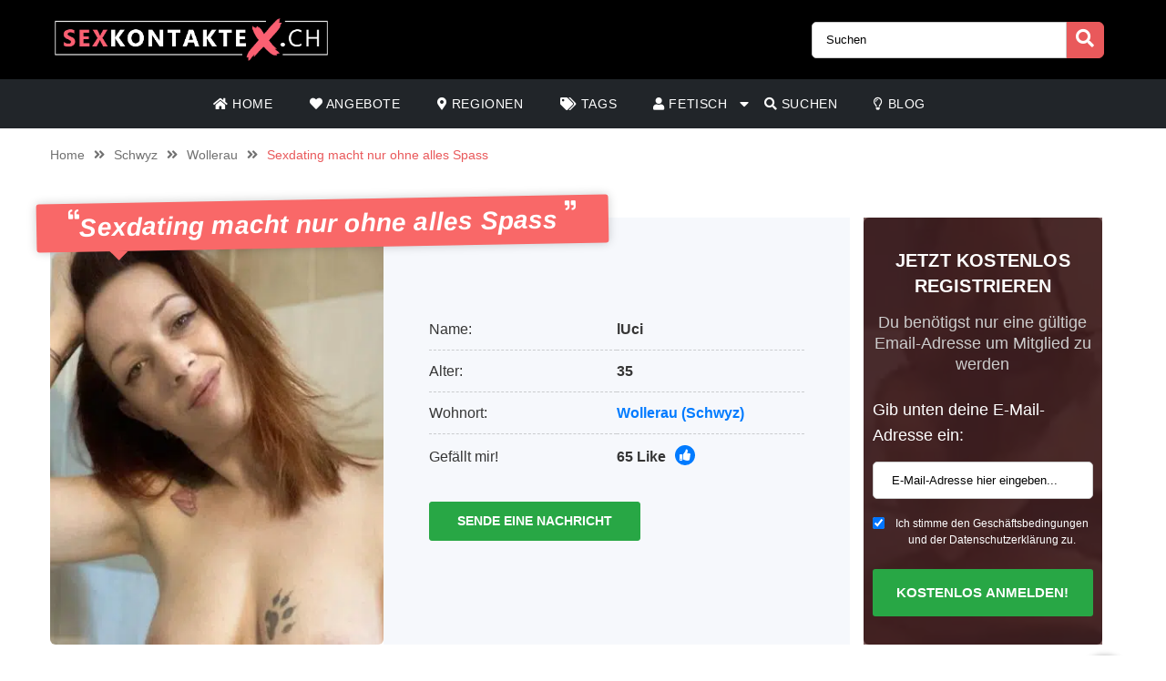

--- FILE ---
content_type: text/html; charset=UTF-8
request_url: https://sexkontaktex.ch/angebot/sexdating-macht-nur-ohne-alles-spass/
body_size: 15122
content:
<!doctype html><html class="no-js" lang="nl-NL"><head><meta charset="UTF-8" /><meta http-equiv="x-ua-compatible" content="ie=edge"><meta name="description" content="Hey ich bin Lucy aus Wollerau..
Woher kommst du und was machst du Beruflich und in deiner Freizeit? Mich darfst du dann gerne das gleiche fragen. Wenn..."><meta name="viewport" content="width=device-width, initial-scale=1, shrink-to-fit=no"><meta name="theme-color" content="#FF6B2D"><link rel="stylesheet" media="print" onload="this.onload=null;this.media='all';" id="ao_optimized_gfonts" href="https://fonts.googleapis.com/css?family=Lato%3A300%2C400%2C700%2C800%2C900&amp;display=swap"><link rel="shortcut icon" href="https://sexkontaktex.ch/wp-content/themes/wpb/assets/img/favicon.png" type="image/x-icon"><link rel="icon" href="https://sexkontaktex.ch/wp-content/themes/wpb/assets/img/favicon.png" type="image/x-icon"><meta name='robots' content='index, follow, max-image-preview:large, max-snippet:-1, max-video-preview:-1' /><title>Sexdating macht nur ohne alles Spass | sexkontaktex.ch</title><link rel="canonical" href="https://sexkontaktex.ch/angebot/sexdating-macht-nur-ohne-alles-spass/" /><meta name="twitter:card" content="summary_large_image" /><meta name="twitter:title" content="Sexdating macht nur ohne alles Spass | sexkontaktex.ch" /><meta name="twitter:image" content="https://sexkontaktex.ch/wp-content/uploads/2022/07/360229.jpg" /> <script type="application/ld+json" class="yoast-schema-graph">{"@context":"https://schema.org","@graph":[{"@type":"WebPage","@id":"https://sexkontaktex.ch/angebot/sexdating-macht-nur-ohne-alles-spass/","url":"https://sexkontaktex.ch/angebot/sexdating-macht-nur-ohne-alles-spass/","name":"Sexdating macht nur ohne alles Spass | sexkontaktex.ch","isPartOf":{"@id":"https://sexkontaktex.ch/#website"},"primaryImageOfPage":{"@id":"https://sexkontaktex.ch/angebot/sexdating-macht-nur-ohne-alles-spass/#primaryimage"},"image":{"@id":"https://sexkontaktex.ch/angebot/sexdating-macht-nur-ohne-alles-spass/#primaryimage"},"thumbnailUrl":"https://sexkontaktex.ch/wp-content/uploads/2022/07/360229.jpg","datePublished":"2022-07-08T11:42:16+00:00","breadcrumb":{"@id":"https://sexkontaktex.ch/angebot/sexdating-macht-nur-ohne-alles-spass/#breadcrumb"},"inLanguage":"nl-NL","potentialAction":[{"@type":"ReadAction","target":["https://sexkontaktex.ch/angebot/sexdating-macht-nur-ohne-alles-spass/"]}]},{"@type":"ImageObject","inLanguage":"nl-NL","@id":"https://sexkontaktex.ch/angebot/sexdating-macht-nur-ohne-alles-spass/#primaryimage","url":"https://sexkontaktex.ch/wp-content/uploads/2022/07/360229.jpg","contentUrl":"https://sexkontaktex.ch/wp-content/uploads/2022/07/360229.jpg","width":500,"height":500,"caption":"lUci"},{"@type":"BreadcrumbList","@id":"https://sexkontaktex.ch/angebot/sexdating-macht-nur-ohne-alles-spass/#breadcrumb","itemListElement":[{"@type":"ListItem","position":1,"name":"Home","item":"https://sexkontaktex.ch/"},{"@type":"ListItem","position":2,"name":"Angebot","item":"https://sexkontaktex.ch/angebot/"},{"@type":"ListItem","position":3,"name":"Sexdating macht nur ohne alles Spass"}]},{"@type":"WebSite","@id":"https://sexkontaktex.ch/#website","url":"https://sexkontaktex.ch/","name":"sexkontaktex.ch","description":"Auf der Suche nach einem Sexkontakten? Auf Sexkontaktex.com findest du sofort Frauen aus deiner Umgebung","publisher":{"@id":"https://sexkontaktex.ch/#organization"},"potentialAction":[{"@type":"SearchAction","target":{"@type":"EntryPoint","urlTemplate":"https://sexkontaktex.ch/?s={search_term_string}"},"query-input":{"@type":"PropertyValueSpecification","valueRequired":true,"valueName":"search_term_string"}}],"inLanguage":"nl-NL"},{"@type":"Organization","@id":"https://sexkontaktex.ch/#organization","name":"sexkontaktex.ch","url":"https://sexkontaktex.ch/","logo":{"@type":"ImageObject","inLanguage":"nl-NL","@id":"https://sexkontaktex.ch/#/schema/logo/image/","url":"https://sexkontaktex.ch/wp-content/uploads/2022/08/cropped-SexkontakteX.ch_.png","contentUrl":"https://sexkontaktex.ch/wp-content/uploads/2022/08/cropped-SexkontakteX.ch_.png","width":925,"height":145,"caption":"sexkontaktex.ch"},"image":{"@id":"https://sexkontaktex.ch/#/schema/logo/image/"}}]}</script> <link href='https://fonts.gstatic.com' crossorigin='anonymous' rel='preconnect' /><link rel="alternate" title="oEmbed (JSON)" type="application/json+oembed" href="https://sexkontaktex.ch/wp-json/oembed/1.0/embed?url=https%3A%2F%2Fsexkontaktex.ch%2Fangebot%2Fsexdating-macht-nur-ohne-alles-spass%2F" /><link rel="alternate" title="oEmbed (XML)" type="text/xml+oembed" href="https://sexkontaktex.ch/wp-json/oembed/1.0/embed?url=https%3A%2F%2Fsexkontaktex.ch%2Fangebot%2Fsexdating-macht-nur-ohne-alles-spass%2F&#038;format=xml" /><style id='wp-img-auto-sizes-contain-inline-css' type='text/css'>img:is([sizes=auto i],[sizes^="auto," i]){contain-intrinsic-size:3000px 1500px}
/*# sourceURL=wp-img-auto-sizes-contain-inline-css */</style><link rel='stylesheet' id='sgr-css' href='https://sexkontaktex.ch/wp-content/cache/autoptimize/css/autoptimize_single_87919152e480d34bc2ab66090bb82746.css' type='text/css' media='all' /><style id='wp-block-library-inline-css' type='text/css'>:root{--wp-block-synced-color:#7a00df;--wp-block-synced-color--rgb:122,0,223;--wp-bound-block-color:var(--wp-block-synced-color);--wp-editor-canvas-background:#ddd;--wp-admin-theme-color:#007cba;--wp-admin-theme-color--rgb:0,124,186;--wp-admin-theme-color-darker-10:#006ba1;--wp-admin-theme-color-darker-10--rgb:0,107,160.5;--wp-admin-theme-color-darker-20:#005a87;--wp-admin-theme-color-darker-20--rgb:0,90,135;--wp-admin-border-width-focus:2px}@media (min-resolution:192dpi){:root{--wp-admin-border-width-focus:1.5px}}.wp-element-button{cursor:pointer}:root .has-very-light-gray-background-color{background-color:#eee}:root .has-very-dark-gray-background-color{background-color:#313131}:root .has-very-light-gray-color{color:#eee}:root .has-very-dark-gray-color{color:#313131}:root .has-vivid-green-cyan-to-vivid-cyan-blue-gradient-background{background:linear-gradient(135deg,#00d084,#0693e3)}:root .has-purple-crush-gradient-background{background:linear-gradient(135deg,#34e2e4,#4721fb 50%,#ab1dfe)}:root .has-hazy-dawn-gradient-background{background:linear-gradient(135deg,#faaca8,#dad0ec)}:root .has-subdued-olive-gradient-background{background:linear-gradient(135deg,#fafae1,#67a671)}:root .has-atomic-cream-gradient-background{background:linear-gradient(135deg,#fdd79a,#004a59)}:root .has-nightshade-gradient-background{background:linear-gradient(135deg,#330968,#31cdcf)}:root .has-midnight-gradient-background{background:linear-gradient(135deg,#020381,#2874fc)}:root{--wp--preset--font-size--normal:16px;--wp--preset--font-size--huge:42px}.has-regular-font-size{font-size:1em}.has-larger-font-size{font-size:2.625em}.has-normal-font-size{font-size:var(--wp--preset--font-size--normal)}.has-huge-font-size{font-size:var(--wp--preset--font-size--huge)}.has-text-align-center{text-align:center}.has-text-align-left{text-align:left}.has-text-align-right{text-align:right}.has-fit-text{white-space:nowrap!important}#end-resizable-editor-section{display:none}.aligncenter{clear:both}.items-justified-left{justify-content:flex-start}.items-justified-center{justify-content:center}.items-justified-right{justify-content:flex-end}.items-justified-space-between{justify-content:space-between}.screen-reader-text{border:0;clip-path:inset(50%);height:1px;margin:-1px;overflow:hidden;padding:0;position:absolute;width:1px;word-wrap:normal!important}.screen-reader-text:focus{background-color:#ddd;clip-path:none;color:#444;display:block;font-size:1em;height:auto;left:5px;line-height:normal;padding:15px 23px 14px;text-decoration:none;top:5px;width:auto;z-index:100000}html :where(.has-border-color){border-style:solid}html :where([style*=border-top-color]){border-top-style:solid}html :where([style*=border-right-color]){border-right-style:solid}html :where([style*=border-bottom-color]){border-bottom-style:solid}html :where([style*=border-left-color]){border-left-style:solid}html :where([style*=border-width]){border-style:solid}html :where([style*=border-top-width]){border-top-style:solid}html :where([style*=border-right-width]){border-right-style:solid}html :where([style*=border-bottom-width]){border-bottom-style:solid}html :where([style*=border-left-width]){border-left-style:solid}html :where(img[class*=wp-image-]){height:auto;max-width:100%}:where(figure){margin:0 0 1em}html :where(.is-position-sticky){--wp-admin--admin-bar--position-offset:var(--wp-admin--admin-bar--height,0px)}@media screen and (max-width:600px){html :where(.is-position-sticky){--wp-admin--admin-bar--position-offset:0px}}

/*# sourceURL=wp-block-library-inline-css */</style><style id='global-styles-inline-css' type='text/css'>:root{--wp--preset--aspect-ratio--square: 1;--wp--preset--aspect-ratio--4-3: 4/3;--wp--preset--aspect-ratio--3-4: 3/4;--wp--preset--aspect-ratio--3-2: 3/2;--wp--preset--aspect-ratio--2-3: 2/3;--wp--preset--aspect-ratio--16-9: 16/9;--wp--preset--aspect-ratio--9-16: 9/16;--wp--preset--color--black: #000000;--wp--preset--color--cyan-bluish-gray: #abb8c3;--wp--preset--color--white: #ffffff;--wp--preset--color--pale-pink: #f78da7;--wp--preset--color--vivid-red: #cf2e2e;--wp--preset--color--luminous-vivid-orange: #ff6900;--wp--preset--color--luminous-vivid-amber: #fcb900;--wp--preset--color--light-green-cyan: #7bdcb5;--wp--preset--color--vivid-green-cyan: #00d084;--wp--preset--color--pale-cyan-blue: #8ed1fc;--wp--preset--color--vivid-cyan-blue: #0693e3;--wp--preset--color--vivid-purple: #9b51e0;--wp--preset--gradient--vivid-cyan-blue-to-vivid-purple: linear-gradient(135deg,rgb(6,147,227) 0%,rgb(155,81,224) 100%);--wp--preset--gradient--light-green-cyan-to-vivid-green-cyan: linear-gradient(135deg,rgb(122,220,180) 0%,rgb(0,208,130) 100%);--wp--preset--gradient--luminous-vivid-amber-to-luminous-vivid-orange: linear-gradient(135deg,rgb(252,185,0) 0%,rgb(255,105,0) 100%);--wp--preset--gradient--luminous-vivid-orange-to-vivid-red: linear-gradient(135deg,rgb(255,105,0) 0%,rgb(207,46,46) 100%);--wp--preset--gradient--very-light-gray-to-cyan-bluish-gray: linear-gradient(135deg,rgb(238,238,238) 0%,rgb(169,184,195) 100%);--wp--preset--gradient--cool-to-warm-spectrum: linear-gradient(135deg,rgb(74,234,220) 0%,rgb(151,120,209) 20%,rgb(207,42,186) 40%,rgb(238,44,130) 60%,rgb(251,105,98) 80%,rgb(254,248,76) 100%);--wp--preset--gradient--blush-light-purple: linear-gradient(135deg,rgb(255,206,236) 0%,rgb(152,150,240) 100%);--wp--preset--gradient--blush-bordeaux: linear-gradient(135deg,rgb(254,205,165) 0%,rgb(254,45,45) 50%,rgb(107,0,62) 100%);--wp--preset--gradient--luminous-dusk: linear-gradient(135deg,rgb(255,203,112) 0%,rgb(199,81,192) 50%,rgb(65,88,208) 100%);--wp--preset--gradient--pale-ocean: linear-gradient(135deg,rgb(255,245,203) 0%,rgb(182,227,212) 50%,rgb(51,167,181) 100%);--wp--preset--gradient--electric-grass: linear-gradient(135deg,rgb(202,248,128) 0%,rgb(113,206,126) 100%);--wp--preset--gradient--midnight: linear-gradient(135deg,rgb(2,3,129) 0%,rgb(40,116,252) 100%);--wp--preset--font-size--small: 13px;--wp--preset--font-size--medium: 20px;--wp--preset--font-size--large: 36px;--wp--preset--font-size--x-large: 42px;--wp--preset--spacing--20: 0.44rem;--wp--preset--spacing--30: 0.67rem;--wp--preset--spacing--40: 1rem;--wp--preset--spacing--50: 1.5rem;--wp--preset--spacing--60: 2.25rem;--wp--preset--spacing--70: 3.38rem;--wp--preset--spacing--80: 5.06rem;--wp--preset--shadow--natural: 6px 6px 9px rgba(0, 0, 0, 0.2);--wp--preset--shadow--deep: 12px 12px 50px rgba(0, 0, 0, 0.4);--wp--preset--shadow--sharp: 6px 6px 0px rgba(0, 0, 0, 0.2);--wp--preset--shadow--outlined: 6px 6px 0px -3px rgb(255, 255, 255), 6px 6px rgb(0, 0, 0);--wp--preset--shadow--crisp: 6px 6px 0px rgb(0, 0, 0);}:where(.is-layout-flex){gap: 0.5em;}:where(.is-layout-grid){gap: 0.5em;}body .is-layout-flex{display: flex;}.is-layout-flex{flex-wrap: wrap;align-items: center;}.is-layout-flex > :is(*, div){margin: 0;}body .is-layout-grid{display: grid;}.is-layout-grid > :is(*, div){margin: 0;}:where(.wp-block-columns.is-layout-flex){gap: 2em;}:where(.wp-block-columns.is-layout-grid){gap: 2em;}:where(.wp-block-post-template.is-layout-flex){gap: 1.25em;}:where(.wp-block-post-template.is-layout-grid){gap: 1.25em;}.has-black-color{color: var(--wp--preset--color--black) !important;}.has-cyan-bluish-gray-color{color: var(--wp--preset--color--cyan-bluish-gray) !important;}.has-white-color{color: var(--wp--preset--color--white) !important;}.has-pale-pink-color{color: var(--wp--preset--color--pale-pink) !important;}.has-vivid-red-color{color: var(--wp--preset--color--vivid-red) !important;}.has-luminous-vivid-orange-color{color: var(--wp--preset--color--luminous-vivid-orange) !important;}.has-luminous-vivid-amber-color{color: var(--wp--preset--color--luminous-vivid-amber) !important;}.has-light-green-cyan-color{color: var(--wp--preset--color--light-green-cyan) !important;}.has-vivid-green-cyan-color{color: var(--wp--preset--color--vivid-green-cyan) !important;}.has-pale-cyan-blue-color{color: var(--wp--preset--color--pale-cyan-blue) !important;}.has-vivid-cyan-blue-color{color: var(--wp--preset--color--vivid-cyan-blue) !important;}.has-vivid-purple-color{color: var(--wp--preset--color--vivid-purple) !important;}.has-black-background-color{background-color: var(--wp--preset--color--black) !important;}.has-cyan-bluish-gray-background-color{background-color: var(--wp--preset--color--cyan-bluish-gray) !important;}.has-white-background-color{background-color: var(--wp--preset--color--white) !important;}.has-pale-pink-background-color{background-color: var(--wp--preset--color--pale-pink) !important;}.has-vivid-red-background-color{background-color: var(--wp--preset--color--vivid-red) !important;}.has-luminous-vivid-orange-background-color{background-color: var(--wp--preset--color--luminous-vivid-orange) !important;}.has-luminous-vivid-amber-background-color{background-color: var(--wp--preset--color--luminous-vivid-amber) !important;}.has-light-green-cyan-background-color{background-color: var(--wp--preset--color--light-green-cyan) !important;}.has-vivid-green-cyan-background-color{background-color: var(--wp--preset--color--vivid-green-cyan) !important;}.has-pale-cyan-blue-background-color{background-color: var(--wp--preset--color--pale-cyan-blue) !important;}.has-vivid-cyan-blue-background-color{background-color: var(--wp--preset--color--vivid-cyan-blue) !important;}.has-vivid-purple-background-color{background-color: var(--wp--preset--color--vivid-purple) !important;}.has-black-border-color{border-color: var(--wp--preset--color--black) !important;}.has-cyan-bluish-gray-border-color{border-color: var(--wp--preset--color--cyan-bluish-gray) !important;}.has-white-border-color{border-color: var(--wp--preset--color--white) !important;}.has-pale-pink-border-color{border-color: var(--wp--preset--color--pale-pink) !important;}.has-vivid-red-border-color{border-color: var(--wp--preset--color--vivid-red) !important;}.has-luminous-vivid-orange-border-color{border-color: var(--wp--preset--color--luminous-vivid-orange) !important;}.has-luminous-vivid-amber-border-color{border-color: var(--wp--preset--color--luminous-vivid-amber) !important;}.has-light-green-cyan-border-color{border-color: var(--wp--preset--color--light-green-cyan) !important;}.has-vivid-green-cyan-border-color{border-color: var(--wp--preset--color--vivid-green-cyan) !important;}.has-pale-cyan-blue-border-color{border-color: var(--wp--preset--color--pale-cyan-blue) !important;}.has-vivid-cyan-blue-border-color{border-color: var(--wp--preset--color--vivid-cyan-blue) !important;}.has-vivid-purple-border-color{border-color: var(--wp--preset--color--vivid-purple) !important;}.has-vivid-cyan-blue-to-vivid-purple-gradient-background{background: var(--wp--preset--gradient--vivid-cyan-blue-to-vivid-purple) !important;}.has-light-green-cyan-to-vivid-green-cyan-gradient-background{background: var(--wp--preset--gradient--light-green-cyan-to-vivid-green-cyan) !important;}.has-luminous-vivid-amber-to-luminous-vivid-orange-gradient-background{background: var(--wp--preset--gradient--luminous-vivid-amber-to-luminous-vivid-orange) !important;}.has-luminous-vivid-orange-to-vivid-red-gradient-background{background: var(--wp--preset--gradient--luminous-vivid-orange-to-vivid-red) !important;}.has-very-light-gray-to-cyan-bluish-gray-gradient-background{background: var(--wp--preset--gradient--very-light-gray-to-cyan-bluish-gray) !important;}.has-cool-to-warm-spectrum-gradient-background{background: var(--wp--preset--gradient--cool-to-warm-spectrum) !important;}.has-blush-light-purple-gradient-background{background: var(--wp--preset--gradient--blush-light-purple) !important;}.has-blush-bordeaux-gradient-background{background: var(--wp--preset--gradient--blush-bordeaux) !important;}.has-luminous-dusk-gradient-background{background: var(--wp--preset--gradient--luminous-dusk) !important;}.has-pale-ocean-gradient-background{background: var(--wp--preset--gradient--pale-ocean) !important;}.has-electric-grass-gradient-background{background: var(--wp--preset--gradient--electric-grass) !important;}.has-midnight-gradient-background{background: var(--wp--preset--gradient--midnight) !important;}.has-small-font-size{font-size: var(--wp--preset--font-size--small) !important;}.has-medium-font-size{font-size: var(--wp--preset--font-size--medium) !important;}.has-large-font-size{font-size: var(--wp--preset--font-size--large) !important;}.has-x-large-font-size{font-size: var(--wp--preset--font-size--x-large) !important;}
/*# sourceURL=global-styles-inline-css */</style><style id='classic-theme-styles-inline-css' type='text/css'>/*! This file is auto-generated */
.wp-block-button__link{color:#fff;background-color:#32373c;border-radius:9999px;box-shadow:none;text-decoration:none;padding:calc(.667em + 2px) calc(1.333em + 2px);font-size:1.125em}.wp-block-file__button{background:#32373c;color:#fff;text-decoration:none}
/*# sourceURL=/wp-includes/css/classic-themes.min.css */</style><link rel='stylesheet' id='bootstrap-css' href='https://sexkontaktex.ch/wp-content/themes/wpb/assets/bower_components/bootstrap/dist/css/bootstrap.min.css' type='text/css' media='all' /><link rel='stylesheet' id='fa-free-css' href='https://sexkontaktex.ch/wp-content/themes/wpb/assets/bower_components/fontawesome/css/all.min.css' type='text/css' media='all' /><link rel='stylesheet' id='owl-carousel-2-css' href='https://sexkontaktex.ch/wp-content/themes/wpb/assets/bower_components/owl.carousel/dist/assets/owl.carousel.min.css' type='text/css' media='all' /><link rel='stylesheet' id='animate-css' href='https://sexkontaktex.ch/wp-content/cache/autoptimize/css/autoptimize_single_cb67371414710491ee3730390d1efb33.css' type='text/css' media='all' /><link rel='stylesheet' id='fancybox-css' href='https://sexkontaktex.ch/wp-content/themes/wpb/assets/bower_components/fancybox-master/dist/jquery.fancybox.min.css' type='text/css' media='all' /><link rel='stylesheet' id='general-css' href='https://sexkontaktex.ch/wp-content/themes/wpb/assets/css/general.min.css' type='text/css' media='all' /> <script defer id="sgr-js-extra" src="[data-uri]"></script> <script defer type="text/javascript" src="https://sexkontaktex.ch/wp-content/cache/autoptimize/js/autoptimize_single_f2838b1ff6c3653d68b8e3dc78562a01.js" id="sgr-js"></script> <script defer type="text/javascript" src="https://sexkontaktex.ch/wp-includes/js/jquery/jquery.min.js" id="jquery-core-js"></script> <script defer type="text/javascript" src="https://sexkontaktex.ch/wp-includes/js/jquery/jquery-migrate.min.js" id="jquery-migrate-js"></script> <link rel="https://api.w.org/" href="https://sexkontaktex.ch/wp-json/" /><link rel="EditURI" type="application/rsd+xml" title="RSD" href="https://sexkontaktex.ch/xmlrpc.php?rsd" /><meta name="generator" content="WordPress 6.9" /><link rel='shortlink' href='https://sexkontaktex.ch/?p=5645' /><style type="text/css">.recentcomments a{display:inline !important;padding:0 !important;margin:0 !important;}</style><link rel="icon" href="https://sexkontaktex.ch/wp-content/uploads/2025/03/cropped-SexkontakteX_32px-32x32.png" sizes="32x32" /><link rel="icon" href="https://sexkontaktex.ch/wp-content/uploads/2025/03/cropped-SexkontakteX_32px-192x192.png" sizes="192x192" /><link rel="apple-touch-icon" href="https://sexkontaktex.ch/wp-content/uploads/2025/03/cropped-SexkontakteX_32px-180x180.png" /><meta name="msapplication-TileImage" content="https://sexkontaktex.ch/wp-content/uploads/2025/03/cropped-SexkontakteX_32px-270x270.png" /><style type="text/css" id="wp-custom-css">#mainHeader .top-bar .header-logo{
	max-width: 300px;
}
.page-header.hero .content {
    
    background-size: cover!important;
    background-position: center!important;
}
@media (max-width: 767px){
	#single-advertentie .bg-darkg {
		height: 300px !important;
	}
}
.page-header.hero .content .container .promo {
    background-image: none!important;
}

#single-advertentie .data p span a{
	color: #0056b3;
}

#single-advertentie .data p span.primary{
	color: #000;
}

#single-advertentie .data .dtap{
	white-space: nowrap;
}
#single-advertentie .data p span a{
	color: #007bff;
}
#single-advertentie .bg-darkg{
	height: 469px
}
@media (max-width: 992px){
	.spotlight {
    margin-top: -30px;
}
	#single-advertentie .bg-darkg{
	  height: auto
}
}
@media (max-width: 768px){
.spotlight {
    margin-top: 0px;
}
	.spotlight .container-fluid{
		padding: 0px
	}
}

#mainFooter .bottom-info .container {
	font-size: 11px !important;
}
#mainFooter .bottom-info {
    background: #3b3b40;
    color: #fff;
    border-top: 2px solid #ebebeb;
}
.legalDisclaimerContainer{
	position:fixed;
	z-index:2000;
	top:0;
	right:0;
	bottom:0;
	left:0;
	display:-webkit-box;
	display:-webkit-flex;
	display: -ms-flexbox;
	display: flex;
	-webkit-align-items:center;
	-ms-flex-align:center;
	align-items:center;
	-webkit-box-pack:center;
	-webkit-justify-content:center;
	-ms-flex-pack:center;
	justify-content:center;
	padding:10px;
	background-color:rgba(31,24,55,.96);
}
.legalDisclaimer{
		font-size:11px;
		border-radius:10px
}
.legalDisclaimer .content{
		overflow: auto;
		width:100%;
		max-width: 680px;
	  margin: auto;
		padding:15px 15px 0;
		border-radius:5px;
		background-color:#fff;
		color:#fff;
		text-align:left;
}
.legalDisclaimer .content .tit{
	font-size:20px;
	color: #fff;
	line-height: 28px;
}
.legalDisclaimer .content .tit strong{
	color: #ef2135
}
.legalDisclaimer .ui{
		padding:15px;
		border-radius:0 0 5px 5px;
		background-color: transparent;
		max-width:500px;
}
.legalDisclaimer .ui .btn{
		width: 100%;
		border-color: #49499c;
    background: #49499c;
    box-shadow: 0 5px 0 0 #37375d !important;
	  color: #fff;
	  position: relative;
}
.legalDisclaimer .ui .btn i{
    background: rgba(0,0,0,.2);
    font-size: 20px;
    color: #00ff3d;
	  position: absolute;
    top: 0;
    left: 0;
    height: 100%;
    padding: 15px;
}
.legalDisclaimer .ui a{
	color: #fff;
	text-decoration: underline;
}
@media (max-width: 767px){
	.legalDisclaimerContainer{
		padding: 0;
	}
	.legalDisclaimer{
		height: 100%;
		border-radius: unset;
	}
	.legalDisclaimer .content{
		width: 100%;
    height: 100%;
		max-width: none;
		padding-top: 90%;
		padding-bottom: 145px;
		background: linear-gradient(
0deg,#a7928d,hsla(0,0%,100%,0));
		-ms-overflow-style: none;  /* IE and Edge */
  scrollbar-width: none;  /* Firefox */
	}

.legalDisclaimer .content.scroll{
	background: linear-gradient( 
0deg,#a7928d,#80756f61) !important;
	transition: 1s ease-out;
	backdrop-filter: blur(4px);
	}
	.legalDisclaimer .content::-webkit-scrollbar {
  display: none;
}
	.legalDisclaimer .ui.ui2.scroll{
		width: 100%;
    max-width: none;
    border-top: 2px solid #f8f9fa;
    background: transparent;
	}
	.legalDisclaimer .ui.ui2{
		position: absolute;
    bottom: 0;
    width: 100%;
    left: 0;
		max-width: none;
		background: #a7928d;
		color: #fff;
	}
	
}

.onlyhome{
	display: none;
}
.page-template-front-page .onlyhome{
	display: block;
}
//blog
@media (max-width: 767px){
	#single-advertentie .bg-darkg {
		height: 300px !important;
		padding-bottom: 30px;
	}
}

#single{
	background: #f5f1ee;
}

#single .wrapper{
	background: #fff;
	padding: 0 15px;
}

#single h2{
	font-size: 30px;
	text-align: left;
	text-transform: none;
  padding-bottom: 20px;
}


.single #mainHeader .menu-bar ul{
	justify-content: flex-start !important;
}
ul.related{
	list-style: none;
	padding:0;
}

.blog-item{
	margin-bottom: 15px;
  padding-bottom: 15px;
  border-bottom: 1px dotted #cccccc;
}
        
.blog-item img{
 width: 100%;
 height: 100%;
 object-fit: cover;
 border-radius: 6px;
}
.blog-item h6{
	font-size: 16px;
  font-weight: 600;
  color: #616161;
  margin-bottom: 5px;
}
.b-date{
	font-size: 14px;
  font-weight: 400;
  color: #646c72;
}
h1.side-title{
	font-size: 20px;
	margin-bottom: 12.5px;
	margin-top: 0;
	line-height: 1.2;
  color: #37474f;
	text-align: left;
	padding: 0
}
.side-widget{
	background-color: #fff;
  margin-bottom: 30px;
  position: relative;
  border-radius: 6px;
	overflow: hidden;
	box-shadow: 0 1px 15px rgb(0 0 0 / 8%);+
}
.side-widget h4{
	background-color: #bdbdbd!important;
	font-size: 20px;
	line-height: 1.2;
  color: #37474f;align-content;
	padding: 15px;
}
.side-widget .body{
	padding: 15px!important;
	padding-bottom: 10px;
	font-size: 16px;
	line-height: 1.57142857;
  color: #646c72;
}
.side-widget .body i{
	color: #d6494b;
	font-size: 2em;
}
.side-btn.btn{
	padding: 6px 15px;
    font-size: 16px;
    line-height: 1.57142857;
    -webkit-font-smoothing: subpixel-antialiased;
    transition: border .2s linear , color .2s linear , width .2s linear , background-color .2s linear;
	border-radius: 6px;
	background-color: #e4eaec;
  border-color: #e4eaec;
}
#single .info-wrapper{
	justify-content: flex-start;
}
#single .info-wrapper .blog-info{
margin-right: 10px;	
}
#single .img-wrapper .content{
  position: absolute;
  z-index: 999;
  top: 25%;
  width: 100%;
  left: 0;
  text-align: center;
}
#single .img-wrapper .content h1{
  position: relative !important;
	margin-top: 0px;
	font-size: 28px;
}
#single .img-wrapper .content .date{
  font-size: 16px;
	opacity: .8;
	color: #fff;
}
#single .img-wrapper .content .date:after {
    width: 20px;
    height: 2px;
    content: "";
    display: block;
    margin: 15px auto;
    background-color: #fff;
}
#single .img-wrapper .content .btn-outline-white{
		font-size: 14px;
    line-height: 1.5;
    border-radius: 2px;
}
.link-single{
	font-size: 20px;
  margin-bottom: 12.5px;
	line-height: 1.2;
  color: #37474f !important;
	font-weight: 700;
	display: block;
}
.scroll-to-top .fix{
	position: sticky;
	top: 50px;
}
#mainHeader .menu-bar ul li .sub-menu.show{
	background: #202529;
	width: 200%;
	min-width:450px;
}
#mainHeader .menu-bar ul li .sub-menu li{
	display: inline-block;
	width: 50%
	
}
#mainHeader .menu-bar ul li .sub-menu li:before{
	content: "» ";
	color: #fff;
	position: absolute;
	top: 10px;
}
#mainHeader .menu-bar ul li .sub-menu li a{
	transition: .3s ease-out;
	text-decoration: none;
	padding: 15px;
}
#mainHeader .menu-bar ul li .sub-menu li a:hover{
	color: #e9595b;
	text-decoration: none!important
}

#mainHeader .menu-bar ul li.menu-item-has-children:before{
	content: "\f0d7";
	font-family: "Font Awesome 5 Free";
	font-size: 16px;
	color: #fff;
	font-weight: 600;
	position: absolute;
	right: -3px;
	top: 0;
	bottom: 0;
	margin: auto;
}
#mainHeader .mobile-menu ul li ul {
	background-color: #d6494b;
}
#mainHeader .mobile-menu ul li:hover {
    background: rgb(14 13 13);
}
#mainHeader .mobile-menu ul li a {
	color:#fff;
}
#mainHeader .mobile-menu ul li ul li a:hover {
    padding-left: 10px; 
}
#mainFooter .widget-area h3{
	padding-top:30px;
}
#mainFooter .widget-area h4{
	padding-top: 20px;
}

.mobile-hero .promo .p-wrapper form select{
	padding-right: 30px;
	border-radius: 50px;
	-webkit-appearance: none;
  -moz-appearance: none;
  -o-appearance: none;
}
.mobile-hero .promo .p-wrapper form select+i.fas{
	float: right;
	color: #998F89;
  margin-top: -55px;
  margin-right: 10px;
  pointer-events: none;
  background-color: #fff;
  padding-right: 5px;
	font-size: 18px;

}
.mobile-hero .promo .p-wrapper form select::after{
	content: '\f055'; 
    font-family: 'Font Awesome 5 Free';
    position: absolute;
    top: 50%;
    right: 5px;
    transform: translateY(-50%);
    pointer-events: none;
}

#mainHeader .mobile-menu{
	position: absolute;
}

#mainHeader .mobile-menu ul li ul{
	background: #4B4B50;
}

#mainHeader .mobile-menu ul li.menu-item-has-children:before{
	content: "\f0d7";
	font-family: "Font Awesome 5 Free";
	font-size: 16px;
	color: #fff;
	font-weight: 600;
	position: absolute;
	right: 15px;
	top: 0;
	bottom: 0;
	margin: auto;
}</style> <script defer src="https://www.googletagmanager.com/gtag/js?id=UA-229315469-1"></script> <script defer src="[data-uri]"></script> </head><body class="wp-singular angebot-template-default single single-angebot postid-5645 wp-custom-logo wp-theme-wpb body_class"><header id="mainHeader"><div class="container-fluid sm-menu-container d-lg-none"> <button class="menu-toggler"> <span></span> <span></span> <span></span> </button><div class="header-logo"> <a href="https://sexkontaktex.ch/" class="custom-logo-link" rel="home"><img width="925" height="145" src="https://sexkontaktex.ch/wp-content/uploads/2022/08/cropped-SexkontakteX.ch_.png" class="custom-logo" alt="SexkontakteX_logo" decoding="async" fetchpriority="high" srcset="https://sexkontaktex.ch/wp-content/uploads/2022/08/cropped-SexkontakteX.ch_.png 925w, https://sexkontaktex.ch/wp-content/uploads/2022/08/cropped-SexkontakteX.ch_-768x120.png 768w" sizes="(max-width: 925px) 100vw, 925px" /></a></div> <a href="#" class="search-icon"><i class="fas fa-search"></i></a><div class="mobile-menu mobile-main-menu text-center"><div class="header-logo"> <a href="https://sexkontaktex.ch/" class="custom-logo-link" rel="home"><img width="925" height="145" src="https://sexkontaktex.ch/wp-content/uploads/2022/08/cropped-SexkontakteX.ch_.png" class="custom-logo" alt="SexkontakteX_logo" decoding="async" srcset="https://sexkontaktex.ch/wp-content/uploads/2022/08/cropped-SexkontakteX.ch_.png 925w, https://sexkontaktex.ch/wp-content/uploads/2022/08/cropped-SexkontakteX.ch_-768x120.png 768w" sizes="(max-width: 925px) 100vw, 925px" /></a></div><ul id="menu-headermenu" class="navbar-nav mobile"><li id="menu-item-21" class="menu-item menu-item-type-post_type menu-item-object-page menu-item-home menu-item-21"><a href="https://sexkontaktex.ch/"><i class="fas fa-home"></i> Home</a></li><li id="menu-item-1457" class="menu-item menu-item-type-post_type_archive menu-item-object-angebot menu-item-1457"><a href="https://sexkontaktex.ch/angebot/"><i class="fas fa-heart"></i> Angebote</a></li><li id="menu-item-25" class="menu-item menu-item-type-post_type menu-item-object-page menu-item-25"><a href="https://sexkontaktex.ch/regionen/"><i class="fas fa-map-marker-alt"></i> Regionen</a></li><li id="menu-item-2994" class="menu-item menu-item-type-post_type menu-item-object-page menu-item-2994"><a href="https://sexkontaktex.ch/tags/"><i class="fas fa-tags"></i> Tags</a></li><li id="menu-item-6438" class="menu-item menu-item-type-custom menu-item-object-custom menu-item-has-children menu-item-6438"><a href="#"><i class="fas fa-user"></i> Fetisch</a><ul class="sub-menu"><li id="menu-item-6462" class="menu-item menu-item-type-taxonomy menu-item-object-tag_adv menu-item-6462"><a href="https://sexkontaktex.ch/anal-sex/">Anal Sex</a></li><li id="menu-item-6463" class="menu-item menu-item-type-taxonomy menu-item-object-tag_adv menu-item-6463"><a href="https://sexkontaktex.ch/domina/">Domina</a></li><li id="menu-item-6464" class="menu-item menu-item-type-taxonomy menu-item-object-tag_adv menu-item-6464"><a href="https://sexkontaktex.ch/fussfetisch-schweiz/">Fussfetisch Schweiz</a></li><li id="menu-item-6466" class="menu-item menu-item-type-taxonomy menu-item-object-tag_adv menu-item-6466"><a href="https://sexkontaktex.ch/hobbyhuren/">Hobbyhuren</a></li><li id="menu-item-6467" class="menu-item menu-item-type-taxonomy menu-item-object-tag_adv menu-item-6467"><a href="https://sexkontaktex.ch/milf/">Milf</a></li><li id="menu-item-6468" class="menu-item menu-item-type-taxonomy menu-item-object-tag_adv menu-item-6468"><a href="https://sexkontaktex.ch/muschi-lecken/">Muschi Lecken</a></li><li id="menu-item-6469" class="menu-item menu-item-type-taxonomy menu-item-object-tag_adv menu-item-6469"><a href="https://sexkontaktex.ch/nutten-schweiz/">Nutten Schweiz</a></li><li id="menu-item-6470" class="menu-item menu-item-type-taxonomy menu-item-object-tag_adv menu-item-6470"><a href="https://sexkontaktex.ch/outdoor-sex/">Outdoor Sex</a></li><li id="menu-item-6472" class="menu-item menu-item-type-taxonomy menu-item-object-tag_adv menu-item-6472"><a href="https://sexkontaktex.ch/rimming/">Rimming</a></li><li id="menu-item-6473" class="menu-item menu-item-type-taxonomy menu-item-object-tag_adv menu-item-6473"><a href="https://sexkontaktex.ch/sex-im-wald/">Sex im Wald</a></li><li id="menu-item-6474" class="menu-item menu-item-type-taxonomy menu-item-object-tag_adv menu-item-6474"><a href="https://sexkontaktex.ch/sex-massage/">Sex Massage</a></li><li id="menu-item-6475" class="menu-item menu-item-type-taxonomy menu-item-object-tag_adv menu-item-6475"><a href="https://sexkontaktex.ch/sex-party/">Sex Party</a></li><li id="menu-item-6476" class="menu-item menu-item-type-taxonomy menu-item-object-tag_adv menu-item-6476"><a href="https://sexkontaktex.ch/spanking-kontakte/">Spanking Kontakte</a></li><li id="menu-item-6477" class="menu-item menu-item-type-taxonomy menu-item-object-tag_adv menu-item-6477"><a href="https://sexkontaktex.ch/zungenanal/">Zungenanal</a></li><li id="menu-item-9286" class="menu-item menu-item-type-taxonomy menu-item-object-tag_adv menu-item-9286"><a href="https://sexkontaktex.ch/kontaktbar/">Kontaktbar</a></li><li id="menu-item-9287" class="menu-item menu-item-type-taxonomy menu-item-object-tag_adv menu-item-9287"><a href="https://sexkontaktex.ch/paar-sucht-sex/">Paar sucht Sex</a></li><li id="menu-item-9288" class="menu-item menu-item-type-taxonomy menu-item-object-tag_adv menu-item-9288"><a href="https://sexkontaktex.ch/rimming/">Rimming</a></li></ul></li><li id="menu-item-27" class="menu-item menu-item-type-post_type menu-item-object-page menu-item-27"><a href="https://sexkontaktex.ch/suchen/"><i class="fas fa-search"></i> Suchen</a></li><li id="menu-item-5021" class="menu-item menu-item-type-post_type menu-item-object-page current_page_parent menu-item-5021"><a href="https://sexkontaktex.ch/blog/"><i class="far fa-lightbulb"></i> Blog</a></li></ul><ul class="b-none pt-3"><li> <a href="#" target="_self" data-toggle="modal" data-target="#RegisterModalHead"><i class="fas fa-pen-square"></i> Gratis registreren</a></li></ul></div><div class="container-fluid search-div"><div class="top-links pb-3"><form class="search-form w-100 mr-2 d-block d-md-none" method="GET" action="https://sexkontaktex.ch"><div class="input-group"> <input type="text" class="form-control main-search" placeholder="Zoeken..." name="s" autocomplete="off"> <input type="hidden" value="advertentie" name="post_type"><div class="input-group-append"> <button class="search-btn" type="submit"><i class="fas fa-search"></i></button></div></div><div class="search-results"></div></form></div></div></div><div class="container-fluid d-none d-lg-flex b-black"><div class="container top-bar"><div class="header-logo"> <a href="https://sexkontaktex.ch/" class="custom-logo-link" rel="home"><img width="925" height="145" src="https://sexkontaktex.ch/wp-content/uploads/2022/08/cropped-SexkontakteX.ch_.png" class="custom-logo" alt="SexkontakteX_logo" decoding="async" srcset="https://sexkontaktex.ch/wp-content/uploads/2022/08/cropped-SexkontakteX.ch_.png 925w, https://sexkontaktex.ch/wp-content/uploads/2022/08/cropped-SexkontakteX.ch_-768x120.png 768w" sizes="(max-width: 925px) 100vw, 925px" /></a></div><div class="top-links"> <a href="#" class="d-inline-block d-md-none search-icon"><i class="fas fa-search"></i></a><form class="search-form mr-2 d-none d-md-inline-block" method="GET" action="https://sexkontaktex.ch"><div class="input-group"> <input type="text" class="form-control main-search" placeholder="Suchen" name="s" autocomplete="off"> <input type="hidden" value="advertentie" name="post_type"><div class="input-group-append"> <button class="search-btn" type="submit"><i class="fas fa-search"></i></button></div></div><div class="search-results"></div></form></div></div></div><div class="container d-none d-lg-flex"><div class="row header-bar"><div class="col menu-bar"><ul id="menu-headermenu-1" class="navbar-nav main-menu"><li class="menu-item menu-item-type-post_type menu-item-object-page menu-item-home menu-item-21"><a href="https://sexkontaktex.ch/"><i class="fas fa-home"></i> Home</a></li><li class="menu-item menu-item-type-post_type_archive menu-item-object-angebot menu-item-1457"><a href="https://sexkontaktex.ch/angebot/"><i class="fas fa-heart"></i> Angebote</a></li><li class="menu-item menu-item-type-post_type menu-item-object-page menu-item-25"><a href="https://sexkontaktex.ch/regionen/"><i class="fas fa-map-marker-alt"></i> Regionen</a></li><li class="menu-item menu-item-type-post_type menu-item-object-page menu-item-2994"><a href="https://sexkontaktex.ch/tags/"><i class="fas fa-tags"></i> Tags</a></li><li class="menu-item menu-item-type-custom menu-item-object-custom menu-item-has-children menu-item-6438"><a href="#"><i class="fas fa-user"></i> Fetisch</a><ul class="sub-menu"><li class="menu-item menu-item-type-taxonomy menu-item-object-tag_adv menu-item-6462"><a href="https://sexkontaktex.ch/anal-sex/">Anal Sex</a></li><li class="menu-item menu-item-type-taxonomy menu-item-object-tag_adv menu-item-6463"><a href="https://sexkontaktex.ch/domina/">Domina</a></li><li class="menu-item menu-item-type-taxonomy menu-item-object-tag_adv menu-item-6464"><a href="https://sexkontaktex.ch/fussfetisch-schweiz/">Fussfetisch Schweiz</a></li><li class="menu-item menu-item-type-taxonomy menu-item-object-tag_adv menu-item-6466"><a href="https://sexkontaktex.ch/hobbyhuren/">Hobbyhuren</a></li><li class="menu-item menu-item-type-taxonomy menu-item-object-tag_adv menu-item-6467"><a href="https://sexkontaktex.ch/milf/">Milf</a></li><li class="menu-item menu-item-type-taxonomy menu-item-object-tag_adv menu-item-6468"><a href="https://sexkontaktex.ch/muschi-lecken/">Muschi Lecken</a></li><li class="menu-item menu-item-type-taxonomy menu-item-object-tag_adv menu-item-6469"><a href="https://sexkontaktex.ch/nutten-schweiz/">Nutten Schweiz</a></li><li class="menu-item menu-item-type-taxonomy menu-item-object-tag_adv menu-item-6470"><a href="https://sexkontaktex.ch/outdoor-sex/">Outdoor Sex</a></li><li class="menu-item menu-item-type-taxonomy menu-item-object-tag_adv menu-item-6472"><a href="https://sexkontaktex.ch/rimming/">Rimming</a></li><li class="menu-item menu-item-type-taxonomy menu-item-object-tag_adv menu-item-6473"><a href="https://sexkontaktex.ch/sex-im-wald/">Sex im Wald</a></li><li class="menu-item menu-item-type-taxonomy menu-item-object-tag_adv menu-item-6474"><a href="https://sexkontaktex.ch/sex-massage/">Sex Massage</a></li><li class="menu-item menu-item-type-taxonomy menu-item-object-tag_adv menu-item-6475"><a href="https://sexkontaktex.ch/sex-party/">Sex Party</a></li><li class="menu-item menu-item-type-taxonomy menu-item-object-tag_adv menu-item-6476"><a href="https://sexkontaktex.ch/spanking-kontakte/">Spanking Kontakte</a></li><li class="menu-item menu-item-type-taxonomy menu-item-object-tag_adv menu-item-6477"><a href="https://sexkontaktex.ch/zungenanal/">Zungenanal</a></li><li class="menu-item menu-item-type-taxonomy menu-item-object-tag_adv menu-item-9286"><a href="https://sexkontaktex.ch/kontaktbar/">Kontaktbar</a></li><li class="menu-item menu-item-type-taxonomy menu-item-object-tag_adv menu-item-9287"><a href="https://sexkontaktex.ch/paar-sucht-sex/">Paar sucht Sex</a></li><li class="menu-item menu-item-type-taxonomy menu-item-object-tag_adv menu-item-9288"><a href="https://sexkontaktex.ch/rimming/">Rimming</a></li></ul></li><li class="menu-item menu-item-type-post_type menu-item-object-page menu-item-27"><a href="https://sexkontaktex.ch/suchen/"><i class="fas fa-search"></i> Suchen</a></li><li class="menu-item menu-item-type-post_type menu-item-object-page current_page_parent menu-item-5021"><a href="https://sexkontaktex.ch/blog/"><i class="far fa-lightbulb"></i> Blog</a></li></ul></div></div></div></header><div class="modal fade" id="RegisterModalHead" tabindex="-1" role="dialog" aria-labelledby="Register Form" aria-hidden="true"><div class="modal-dialog modal-dialog-centered" role="document"><div class="modal-content"><div class="modal-body text-center"><h3 class="mb-0">Direkte Sextreffen?</h3><h3>Melde dich jetzt an</h3><div class="badge badge-success text-uppercase font-weight-bold"> FÜR KURZE ZEIT KOSTENLOS</div><p class="mt-4 mb-4">Um mit Kontakten zu schreiben, mit denen du ficken willst, brauchst du nur eine gültige E-Mail-Adresse. Nach der Registrierung kannst du alle Mitglieder der Webseite sehen und mit ihnen schreiben.</p><form id="reg_form" method="POST" action="https://sexkontaktex.ch/gratis-aanmelden/" accept-charset="UTF-8"><div class="form-group mb-2"> <label for="email">E-Mail-Adresse:</label> <input class="form-control" id="emailRedirectRegister" type="email" name="emailRedirectRegister"  placeholder="E-Mail-Adresse hier eingeben" required></div><div class="form-group form-check mb-2"> <input type="checkbox" class="form-check-input mt-3 agree" id="agree" checked="checked" style="width:auto"> <label class="form-check-label" for="agree" style="margin-top:14px;font-size:12px">Ich stimme den Geschäftsbedingungen und der Datenschutzerklärung zu.</label></div> <button type="submit" class="btn btn-success mx-auto mb-3 farm-btn">Kostenlos anmelden! </button></form> <a href="#" class=" mb-4" data-dismiss="modal">Nein, Ich masturbiere lieber!</a></div></div></div></div><section id="single-advertentie" class="section interior"><div class="container"><ul class="wpb5-crumb"><li class="home"><a href="https://sexkontaktex.ch">Home</a></li><li class="separator"><i class="fas fa-angle-double-right"></i></li><li><a href="https://sexkontaktex.ch/schwyz/">Schwyz</a></li><li class="separator"><i class="fas fa-angle-double-right"></i></li><li><a href="https://sexkontaktex.ch/wollerau/">Wollerau</a></li><li class="separator"><i class="fas fa-angle-double-right"></i></li><li class=""><span>Sexdating macht nur ohne alles Spass</span></li></ul><div class="row mt-5 mx-0"><div class="col-xl-9 white-bg mb-3"><h1 class="mb-3"><i class="fas fa-quote-left" aria-hidden="true"></i>Sexdating macht nur ohne alles Spass <i class="fas fa-quote-right" aria-hidden="true"></i></h1><div class="row"><div class="col-md-5 pl-0 bg-darkg"> <a class="single-img" href="https://sexkontaktex.ch/wp-content/uploads/2022/07/360229.jpg" data-fancybox="gallery" data-caption="" > <img class="src" src="https://sexkontaktex.ch/wp-content/uploads/2022/07/360229.jpg" alt="" /> </a></div><div class="col-md-7 data"><div class="row"><div class= "col-md-6 col-sm-12 pr-0"><p class="dtap">Name:</p></div><div class= "col-md-6 col-sm-12 text-left pl-md-0"><p class="dtap"><span>lUci</span></p></div></div><div class="row"><div class= "col-md-6 col-sm-12 pr-0"><p class="dtap">Alter:</p></div><div class= "col-md-6 col-sm-12 text-left pl-md-0"><p class="dtap"><span>35</span></p></div></div><div class="row"><div class= "col-md-6 col-sm-12 pr-0"><p class="dtap">Wohnort:</p></div><div class= "col-md-6 col-sm-12 text-left pl-md-0"><p class="dtap"><span><a href="https://sexkontaktex.ch/wollerau/" title="View all sexadvertenties in Wollerau">Wollerau</a> <a href="https://sexkontaktex.ch/schwyz/" title="View all sexadvertenties in Schwyz">(Schwyz)</a></span></p></div></div><div class="row"><div class= "col-md-6 col-sm-12 pr-0"><p>Gefällt mir!</p></div><div class= "col-md-6 col-sm-12 text-left pl-md-0"><p><span class="likes">65 Like <a data-id="5645" data-likes="65" class="btn-blue"><i class="fa fa-thumbs-up" aria-hidden="true"></i></a> </span></p></div></div> <a class="btn btn-success  mt-4" href="#" target="_self" data-toggle="modal" data-target="#RegisterModal"> Sende eine Nachricht </a></div></div><div class="row"><div class="this_content"><h2 class="mt-0"><i class="fas fa-edit icon-secondary"></i>lUci(35) Schreibt:</h2><div><p>Hey ich bin Lucy aus Wollerau..</p><p>Woher kommst du und was machst du Beruflich und in deiner Freizeit? Mich darfst du dann gerne das gleiche fragen. Wenn wir dann diese Vormalitäten aus dem Weg geräumt haben, können wir endlich über Sexdating reden.</p><p>Was wären denn dort so deine Vorstellungen mit mir? Du kannst mich vielleicht als deine reife Frau nur für dich haben.. Was genau würdest du dann mit meinem schmutzigen und perversen Körper tun?</p><p>Ist AO Sex okay für dich, oder willst du gar kein Risiko eingehen? Ich finde, dass man daran die guten Sex Kontakte aus der Schweiz erkennt. Du schaffst es doch bestimmt ihn vor deinem Höhepunkt aus meiner Muschi zu ziehen, oder?</p></div></div></div><div class="row"><div class="this_content esp mt-0 mb-3"><div class="row"><div class= "col-lg-8 "><h2 class="mb-3"><i class="fas fa-tags icon-secondary"></i>Dieses Angebot gehört zu:</h2></div><div class= "col-lg-4 text-center"><ul><li class="mb-2 mt-2 mt-md-0 text-left"> <a class="btn btn-icon m-0" href="https://sexkontaktex.ch/ao-sex/" title="View all sexadvertenties in AO Sex"> <span><i class='fas fa-check' style="color: #fff;background: none;position: relative"></i></span> AO Sex </a></li><li class="mb-2 mt-2 mt-md-0 text-left"> <a class="btn btn-icon m-0" href="https://sexkontaktex.ch/sexdate/" title="View all sexadvertenties in Sexdate"> <span><i class='fas fa-check' style="color: #fff;background: none;position: relative"></i></span> Sexdate </a></li></ul></div></div></div></div><div id="related-loop" class=" mt-0 p-3 "><div class="row"><div class="col-lg"><h2 class="w-100"><i class="fas fa-map-marker-alt icon-secondary"></i>Andere Profile aus Wollerau</h2></div></div><div class="row flex-row adv-data m-0"><div class="col-lg-6 col-sm-6 mt-3"><div class="row flex-row"><div class="col-lg-6 pr-0"> <a href="https://sexkontaktex.ch/angebot/ich-mache-den-schmutzigen-kostenlosen-fick-eines-mannes-wahr/" target="_self"> <img src="https://sexkontaktex.ch/wp-content/uploads/2024/08/44141.jpg" alt="Ich mache den schmutzigen kostenlosen Fick eines Mannes wahr!"> </a></div><div class="col-lg-6 pr-0 pl-lg-0"><div class="box-text"><h3>Ich mache den schmutzigen kostenlosen Fick eines Mannes wahr!</h3><p><span>Ccarmia:</span> Ich möchte, dass du mir eine reg...</p><p><span>Stadt:</span> <a href="#">(Wollerau)</a></p><div class="bottom-link mt-3"><div class="like_wrapper col-lg pl-0"> <span class="likes"><i data-id="9361" data-likes="4" class="fas fa-thumbs-up"></i>4</span> <span class="comments"><i class="fas fa-comment"></i>0</span></div> <a href="https://sexkontaktex.ch/angebot/ich-mache-den-schmutzigen-kostenlosen-fick-eines-mannes-wahr/" target="_self"> <button class="btn-box">Antworte jetzt!</button> </a></div></div></div></div></div><div class="col-lg-6 col-sm-6 mt-3"><div class="row flex-row"><div class="col-lg-6 pr-0"> <a href="https://sexkontaktex.ch/angebot/ich-mochte-nicht-nur-einmal-pro-woche-einen-zungenanal-haben/" target="_self"> <img src="https://sexkontaktex.ch/wp-content/uploads/2024/08/44193.jpg" alt="Ich möchte nicht nur einmal pro Woche einen Zungenanal haben"> </a></div><div class="col-lg-6 pr-0 pl-lg-0"><div class="box-text"><h3>Ich möchte nicht nur einmal pro Woche einen Zungenanal haben</h3><p><span>Phillipa1507:</span> Hallo, ich habe mich kürzlich we...</p><p><span>Stadt:</span> <a href="#">(Wollerau)</a></p><div class="bottom-link mt-3"><div class="like_wrapper col-lg pl-0"> <span class="likes"><i data-id="9345" data-likes="" class="fas fa-thumbs-up"></i></span> <span class="comments"><i class="fas fa-comment"></i>0</span></div> <a href="https://sexkontaktex.ch/angebot/ich-mochte-nicht-nur-einmal-pro-woche-einen-zungenanal-haben/" target="_self"> <button class="btn-box">Antworte jetzt!</button> </a></div></div></div></div></div><div class="col-lg-6 col-sm-6 mt-3"><div class="row flex-row"><div class="col-lg-6 pr-0"> <a href="https://sexkontaktex.ch/angebot/geben-sie-mir-mit-einer-sexanzeige-ein-sicheres-gefuhl/" target="_self"> <img src="https://sexkontaktex.ch/wp-content/uploads/2024/08/44241.jpg" alt="Geben Sie mir mit einer Sexanzeige ein sicheres Gefühl"> </a></div><div class="col-lg-6 pr-0 pl-lg-0"><div class="box-text"><h3>Geben Sie mir mit einer Sexanzeige ein sicheres Gefühl</h3><p><span> 7onigmäulche7:</span> Ich habe eine dominante Persönli...</p><p><span>Stadt:</span> <a href="#">(Wollerau)</a></p><div class="bottom-link mt-3"><div class="like_wrapper col-lg pl-0"> <span class="likes"><i data-id="9328" data-likes="" class="fas fa-thumbs-up"></i></span> <span class="comments"><i class="fas fa-comment"></i>0</span></div> <a href="https://sexkontaktex.ch/angebot/geben-sie-mir-mit-einer-sexanzeige-ein-sicheres-gefuhl/" target="_self"> <button class="btn-box">Antworte jetzt!</button> </a></div></div></div></div></div><div class="col-lg-6 col-sm-6 mt-3"><div class="row flex-row"><div class="col-lg-6 pr-0"> <a href="https://sexkontaktex.ch/angebot/ich-mochte-jemandes-parchensex-kumpel-sein/" target="_self"> <img src="https://sexkontaktex.ch/wp-content/uploads/2024/08/44265.jpg" alt="Ich möchte jemandes Pärchensex-Kumpel sein!"> </a></div><div class="col-lg-6 pr-0 pl-lg-0"><div class="box-text"><h3>Ich möchte jemandes Pärchensex-Kumpel sein!</h3><p><span>PauIene:</span> Ich möchte nicht mehr die Freund...</p><p><span>Stadt:</span> <a href="#">(Wollerau)</a></p><div class="bottom-link mt-3"><div class="like_wrapper col-lg pl-0"> <span class="likes"><i data-id="9314" data-likes="3" class="fas fa-thumbs-up"></i>3</span> <span class="comments"><i class="fas fa-comment"></i>0</span></div> <a href="https://sexkontaktex.ch/angebot/ich-mochte-jemandes-parchensex-kumpel-sein/" target="_self"> <button class="btn-box">Antworte jetzt!</button> </a></div></div></div></div></div></div></div></div><div class="col-xl-3 np-sm"><div class="promo" data-background="https://sexkontaktex.ch/wp-content/uploads/2021/04/register-widget.jpeg" data-background-size="cover" data-background-position="center center"><div class="pcont"><h2 style="font-size:20px!important">JETZT KOSTENLOS REGISTRIEREN</h2><p class="mb-4">Du benötigst nur eine gültige Email-Adresse um Mitglied zu werden</p><form method="POST" action="https://sexkontaktex.ch/gratis-aanmelden/" accept-charset="UTF-8"><div class="form-group text-left mb-1"> <label for="email">Gib unten deine E-Mail-Adresse ein:</label> <input class="form-control" type="email" name="emailRedirectRegister" id="emailRedirectRegister" placeholder="E-Mail-Adresse hier eingeben..." required></div><div class="form-group form-check mb-2"> <input type="checkbox" class="form-check-input mt-3 agree" id="agree" checked="checked"> <label class="form-check-label" for="agree" style="margin-top:14px;font-size:12px">Ich stimme den Geschäftsbedingungen und der Datenschutzerklärung zu.</label></div> <button type="submit" class="btn btn-success mx-auto mb-3 farm-btn">Kostenlos anmelden! </button></form></div></div><div class="side"><h4>Beliebte Kategorien</h4><ul><p class="mb-3">Alle Sex Inserate:</p><li> <a href="https://sexkontaktex.ch/ao-sex/" title="Bekijk alles in AO Sex"> AO Sex <span class="badge">94</span> </a></li><li> <a href="https://sexkontaktex.ch/fick-treffen/" title="Bekijk alles in Fick Treffen"> Fick Treffen <span class="badge">97</span> </a></li><li> <a href="https://sexkontaktex.ch/frau-sucht-sex/" title="Bekijk alles in Frau sucht Sex"> Frau sucht Sex <span class="badge">96</span> </a></li><li> <a href="https://sexkontaktex.ch/frauen-suchen-sex/" title="Bekijk alles in Frauen suchen Sex"> Frauen suchen Sex <span class="badge">84</span> </a></li><li> <a href="https://sexkontaktex.ch/geile-frauen/" title="Bekijk alles in Geile Frauen"> Geile Frauen <span class="badge">80</span> </a></li><li> <a href="https://sexkontaktex.ch/gratis-erotik/" title="Bekijk alles in Gratis Erotik"> Gratis Erotik <span class="badge">89</span> </a></li><li> <a href="https://sexkontaktex.ch/gratis-ficken/" title="Bekijk alles in Gratis ficken"> Gratis ficken <span class="badge">86</span> </a></li><li> <a href="https://sexkontaktex.ch/gratis-sex/" title="Bekijk alles in Gratis Sex"> Gratis Sex <span class="badge">178</span> </a></li><li> <a href="https://sexkontaktex.ch/gratis-sexchat/" title="Bekijk alles in Gratis Sexchat"> Gratis Sexchat <span class="badge">88</span> </a></li><li> <a href="https://sexkontaktex.ch/hausfrauensex/" title="Bekijk alles in Hausfrauensex"> Hausfrauensex <span class="badge">91</span> </a></li><li> <a href="https://sexkontaktex.ch/hobbyhuren/" title="Bekijk alles in Hobbyhuren"> Hobbyhuren <span class="badge">76</span> </a></li><li> <a href="https://sexkontaktex.ch/parkplatzsex/" title="Bekijk alles in Parkplatzsex"> Parkplatzsex <span class="badge">79</span> </a></li><li> <a href="https://sexkontaktex.ch/privat-sex/" title="Bekijk alles in Privat Sex"> Privat Sex <span class="badge">96</span> </a></li><li> <a href="https://sexkontaktex.ch/reife-frauen/" title="Bekijk alles in Reife Frauen Sex"> Reife Frauen Sex <span class="badge">153</span> </a></li><li> <a href="https://sexkontaktex.ch/sex-in-der-nahe/" title="Bekijk alles in Sex in der Nähe"> Sex in der Nähe <span class="badge">62</span> </a></li><li> <a href="https://sexkontaktex.ch/sex-inserate/" title="Bekijk alles in Sex Inserate"> Sex Inserate <span class="badge">62</span> </a></li><li> <a href="https://sexkontaktex.ch/sexanzeigen/" title="Bekijk alles in Sexanzeigen"> Sexanzeigen <span class="badge">55</span> </a></li><li> <a href="https://sexkontaktex.ch/sexdate/" title="Bekijk alles in Sexdate"> Sexdate <span class="badge">134</span> </a></li><li> <a href="https://sexkontaktex.ch/sextreffen/" title="Bekijk alles in Sextreffen"> Sextreffen <span class="badge">124</span> </a></li><li> <a href="https://sexkontaktex.ch/sie-sucht-sex/" title="Bekijk alles in Sie sucht Sex"> Sie sucht Sex <span class="badge">127</span> </a></li><li> <a href="https://sexkontaktex.ch/snapchatsex/" title="Bekijk alles in Snapchatsex"> Snapchatsex <span class="badge">58</span> </a></li><li> <a href="https://sexkontaktex.ch/spanking-kontakte/" title="Bekijk alles in Spanking Kontakte"> Spanking Kontakte <span class="badge">54</span> </a></li><li> <a href="https://sexkontaktex.ch/xdate/" title="Bekijk alles in Xdate"> Xdate <span class="badge">135</span> </a></li></ul></div><div class="side "><h4>Beliebte Regionen</h4><ul class="mb-0"><p class="mb-3">Sexkontakte Schweiz!</p><li> <a href="https://sexkontaktex.ch/aargau/" title="Bekijk alles in Aargau"> Aargau <span class="badge">375</span> </a></li><li> <a href="https://sexkontaktex.ch/appenzell-innerrhoden/" title="Bekijk alles in Appenzell Innerrhoden"> Appenzell Innerrhoden <span class="badge">45</span> </a></li><li> <a href="https://sexkontaktex.ch/appenzell-ausserrhoden/" title="Bekijk alles in Appenzell-Ausserrhoden"> Appenzell-Ausserrhoden <span class="badge">86</span> </a></li><li> <a href="https://sexkontaktex.ch/basel-stadt/" title="Bekijk alles in Basel-Stadt"> Basel-Stadt <span class="badge">70</span> </a></li><li> <a href="https://sexkontaktex.ch/baselland/" title="Bekijk alles in Baselland"> Baselland <span class="badge">278</span> </a></li><li> <a href="https://sexkontaktex.ch/bern/" title="Bekijk alles in Bern"> Bern <span class="badge">405</span> </a></li><li> <a href="https://sexkontaktex.ch/fribourg/" title="Bekijk alles in Fribourg"> Fribourg <span class="badge">95</span> </a></li><li> <a href="https://sexkontaktex.ch/glarus/" title="Bekijk alles in Glarus"> Glarus <span class="badge">52</span> </a></li><li> <a href="https://sexkontaktex.ch/graubunden/" title="Bekijk alles in Graubünden"> Graubünden <span class="badge">173</span> </a></li><li> <a href="https://sexkontaktex.ch/luzern/" title="Bekijk alles in Luzern"> Luzern <span class="badge">307</span> </a></li><li> <a href="https://sexkontaktex.ch/nidwalden/" title="Bekijk alles in Nidwalden"> Nidwalden <span class="badge">73</span> </a></li><li> <a href="https://sexkontaktex.ch/obwalden/" title="Bekijk alles in Obwalden"> Obwalden <span class="badge">67</span> </a></li><li> <a href="https://sexkontaktex.ch/ostschweiz/" title="Bekijk alles in Ostschweiz"> Ostschweiz <span class="badge">26</span> </a></li><li> <a href="https://sexkontaktex.ch/schaffhausen/" title="Bekijk alles in Schaffhausen"> Schaffhausen <span class="badge">91</span> </a></li><li> <a href="https://sexkontaktex.ch/schwyz/" title="Bekijk alles in Schwyz"> Schwyz <span class="badge">246</span> </a></li><li> <a href="https://sexkontaktex.ch/solothurn/" title="Bekijk alles in Solothurn"> Solothurn <span class="badge">219</span> </a></li><li> <a href="https://sexkontaktex.ch/st-gallen/" title="Bekijk alles in St-Gallen"> St-Gallen <span class="badge">211</span> </a></li><li> <a href="https://sexkontaktex.ch/thurgau/" title="Bekijk alles in Thurgau"> Thurgau <span class="badge">147</span> </a></li><li> <a href="https://sexkontaktex.ch/uri/" title="Bekijk alles in Uri"> Uri <span class="badge">24</span> </a></li><li> <a href="https://sexkontaktex.ch/zug/" title="Bekijk alles in Zug"> Zug <span class="badge">122</span> </a></li><li> <a href="https://sexkontaktex.ch/zurich/" title="Bekijk alles in Zürich"> Zürich <span class="badge">402</span> </a></li></ul></div></div></div></div></section><section id="register_block" class="emailadres section wow fadeInLeftBig p-0" data-background="https://sexkontaktex.ch/wp-content/uploads/2021/04/register-block.jpeg" data-background-size="cover" data-background-position="top center"><div class="wrapper"><div class="container"><div class="row"><div class="col-md-6 "><div class="emailadres_content"><h4>Melde dich jetzt für uneingeschränkten Zugang an</h4><p>Registriere dich jetzt kostenlos bei sexkontaktex.ch und genieße alle Vorteile. Alls Mitglied kannst du alle Bilder sehen, Nachrichten schreiben und empfangen. Alles was du brauchst, ist eine gültige E-Mail-Adresse.</p></div></div><div class="col-md-6 "><div class="emailadres_form"><h2 class="p-0">E-Mail-Adresse:</h2><form method="POST" action="https://sexkontaktex.ch/gratis-aanmelden/" accept-charset="UTF-8"><div class="form-group text-left mb-2"> <input class="form-control" type="email" name="emailRedirectRegister"  placeholder="E-Mail-Adresse hier eingeben..." required></div><div class="form-group form-check"> <input type="checkbox" class="form-check-input mt-3 agree" id="agree" checked="checked"> <label class="form-check-label" for="agree" style="margin-top:14px;font-size:12px; color:white">Ich stimme den Geschäftsbedingungen und der Datenschutzerklärung zu.</label></div> <button type="submit" class="btn btn-success mx-auto mb-3 farm-btn">Kostenlos anmelden! </button></form></div></div></div></div></div></section> <a class="phoneRedirectRegisterBar" href="#" target="_self" data-toggle="modal" data-target="#RegisterModalHead"><div class="content"> <img src="https://sexkontaktex.ch/wp-content/uploads/2022/07/360229.jpg" alt="" /><p class="mb-0">Sextreffen mit lUci?</br> <span>Klicke Hier um Sie Anzuschreiben</span></p></div> </a><div class="modal fade" id="RegisterModal" tabindex="-1" role="dialog" aria-labelledby="Register Form" aria-hidden="true"><div class="modal-dialog modal-dialog-centered" role="document"><div class="modal-content"><div class="modal-body text-center"><h3 class="mb-0">Direkte Sextreffen?</h3><h3>Melde dich jetzt an</h3><div class="badge badge-success text-uppercase font-weight-bold"> FÜR KURZE ZEIT KOSTENLOS</div><p class="mt-4 mb-4">Um mit Kontakten zu schreiben, mit denen du ficken willst, brauchst du nur eine gültige E-Mail-Adresse. Nach der Registrierung kannst du alle Mitglieder der Webseite sehen und mit ihnen schreiben.</p><form id="reg_form" method="POST" action="https://sexkontaktex.ch/gratis-aanmelden/" accept-charset="UTF-8"><div class="form-group mb-2"> <label for="email">E-Mail-Adresse:</label> <input class="form-control" id="emailRedirectRegister" type="email" name="emailRedirectRegister"  placeholder="E-Mail-Adresse hier eingeben..." required></div><div class="form-group form-check"> <input type="checkbox" class="form-check-input mt-3 agree" id="agree" checked="checked"> <label class="form-check-label" for="agree" style="margin-top:14px;font-size:12px">Ich stimme den Geschäftsbedingungen und der Datenschutzerklärung zu.</label></div> <button type="submit" class="btn btn-success mx-auto mb-3 farm-btn">Kostenlos anmelden! <i class="fas fa-arrow-right"></i></button></form> <a href="#" class=" mb-4" data-dismiss="modal">Nein, Ich masturbiere lieber!</a></div></div></div></div><section id="latest-users" class="section wow fadeInRightBig" ><div class="container"><h2>Neuste Mitglieder, die Sexkontakte suchen:</h2></div><div class="container-fluid"><div class="row" ><div class="col-lg col-md-3 col-sm-4 text-center"> <a href="https://sexkontaktex.ch/angebot/ist-das-die-beste-seite-um-sexkontakte-zu-finden/" target="_self"> <img  class="mb-2 mt-2" src="https://sexkontaktex.ch/wp-content/uploads/2026/01/431703-250x250.jpg" alt="Ist das die Beste Seite um Sexkontakte zu finden?"> </a><h4>Miri123</h4> <a href="https://sexkontaktex.ch/bern/" title="View all sexadvertenties in Bern">Bern </a></div><div class="col-lg col-md-3 col-sm-4 text-center"> <a href="https://sexkontaktex.ch/angebot/suche-ein-sex-treffen-privat-und-bitte-komplett-ohne-bindung/" target="_self"> <img  class="mb-2 mt-2" src="https://sexkontaktex.ch/wp-content/uploads/2026/01/431523-250x250.jpg" alt="Suche ein Sex Treffen privat und bitte komplett ohne Bindung"> </a><h4>Sireni</h4> <a href="https://sexkontaktex.ch/bern/" title="View all sexadvertenties in Bern">Bern </a></div><div class="col-lg col-md-3 col-sm-4 text-center"> <a href="https://sexkontaktex.ch/angebot/ist-mein-popo-sus-genug-fur-private-sex-treffen/" target="_self"> <img  class="mb-2 mt-2" src="https://sexkontaktex.ch/wp-content/uploads/2026/01/430983-250x250.jpg" alt="Ist mein Popo süß genug für private Sex Treffen??"> </a><h4>Leoniie</h4> <a href="https://sexkontaktex.ch/uri/" title="View all sexadvertenties in Uri">Uri </a></div><div class="col-lg col-md-3 col-sm-4 text-center"> <a href="https://sexkontaktex.ch/angebot/privates-madchen-sucht-sextreff-nahe-pfaffikon/" target="_self"> <img  class="mb-2 mt-2" src="https://sexkontaktex.ch/wp-content/uploads/2026/01/430927-250x250.jpg" alt="Privates Mädchen sucht Sextreff nahe Pfäffikon"> </a><h4>Mirianne</h4> <a href="https://sexkontaktex.ch/zurich/" title="View all sexadvertenties in Zürich">Zürich </a></div><div class="col-lg col-md-3 col-sm-4 text-center"> <a href="https://sexkontaktex.ch/angebot/suche-gratis-sex-in-der-umgebung-von-maienfeld/" target="_self"> <img  class="mb-2 mt-2" src="https://sexkontaktex.ch/wp-content/uploads/2025/12/430773-250x250.jpg" alt="Suche gratis Sex in der Umgebung von Maienfeld!"> </a><h4>Valerie</h4> <a href="https://sexkontaktex.ch/graubunden/" title="View all sexadvertenties in Graubünden">Graubünden </a></div><div class="col-lg col-md-3 col-sm-4 text-center"> <a href="https://sexkontaktex.ch/angebot/darf-sich-eine-reife-frau-keinen-gratis-sex-wunschen/" target="_self"> <img  class="mb-2 mt-2" src="https://sexkontaktex.ch/wp-content/uploads/2025/12/480545-250x250.jpg" alt="Darf sich eine reife Frau keinen gratis Sex wünschen?"> </a><h4>Milana</h4> <a href="https://sexkontaktex.ch/baselland/" title="View all sexadvertenties in Baselland">Baselland </a></div><div class="col-lg col-md-3 col-sm-4 text-center"> <a href="https://sexkontaktex.ch/angebot/altere-sexkontakte-fur-ein-ficktreff-hier-in-der-nahe-gesucht/" target="_self"> <img  class="mb-2 mt-2" src="https://sexkontaktex.ch/wp-content/uploads/2025/12/480445-250x250.jpg" alt="Ältere Sexkontakte für ein Ficktreff hier in der Nähe gesucht"> </a><h4>Margarethe</h4> <a href="https://sexkontaktex.ch/zurich/" title="View all sexadvertenties in Zürich">Zürich </a></div><div class="col-lg col-md-3 col-sm-4 text-center"> <a href="https://sexkontaktex.ch/angebot/bumsen-macht-verschwitz-und-nach-dem-sport-mehr-spass/" target="_self"> <img  class="mb-2 mt-2" src="https://sexkontaktex.ch/wp-content/uploads/2025/11/484319-250x250.jpg" alt="Bumsen macht verschwitz und nach dem Sport mehr Spass"> </a><h4>Tatiana</h4> <a href="https://sexkontaktex.ch/appenzell-innerrhoden/" title="View all sexadvertenties in Appenzell Innerrhoden">Appenzell Innerrhoden </a></div></div></div></section><footer id="mainFooter"><div class="widget-area"><div class="container"><div class="row text-md-left"><div class="col-md-4 col-lg-3"><div id="nav_menu-2" class="widget_nav_menu widget"><h4>Site Links</h4><div class="menu-footer-container"><ul id="menu-footer" class="menu"><li id="menu-item-6478" class="menu-item menu-item-type-custom menu-item-object-custom menu-item-6478"><a href="https://sexkontaktex.ch/angebot/">Sex Angebote</a></li><li id="menu-item-6480" class="menu-item menu-item-type-custom menu-item-object-custom menu-item-6480"><a href="https://sexkontaktex.ch/tags/">Sex Kategorien</a></li><li id="menu-item-6479" class="menu-item menu-item-type-custom menu-item-object-custom menu-item-6479"><a href="https://sexkontaktex.ch/regionen/">Alle Kantone</a></li><li id="menu-item-6481" class="menu-item menu-item-type-custom menu-item-object-custom menu-item-6481"><a href="https://sexkontaktex.ch/suchen/">Sex Suche</a></li><li id="menu-item-32" class="menu-item menu-item-type-post_type menu-item-object-page current_page_parent menu-item-32"><a href="https://sexkontaktex.ch/blog/">Blog</a></li></ul></div></div></div><div class="col-md-4 col-lg-3"><div id="nav_menu-3" class="widget_nav_menu widget"><h4>Beliebte Kategorien</h4><div class="menu-footer-2-container"><ul id="menu-footer-2" class="menu"><li id="menu-item-6396" class="menu-item menu-item-type-taxonomy menu-item-object-tag_adv menu-item-6396"><a href="https://sexkontaktex.ch/sie-sucht-sex/">Sie sucht Sex</a></li><li id="menu-item-6482" class="menu-item menu-item-type-taxonomy menu-item-object-tag_adv current-angebot-ancestor current-menu-parent current-angebot-parent menu-item-6482"><a href="https://sexkontaktex.ch/ao-sex/">AO Sex</a></li><li id="menu-item-6488" class="menu-item menu-item-type-taxonomy menu-item-object-tag_adv menu-item-6488"><a href="https://sexkontaktex.ch/gratis-sexchat/">Gratis Sexchat</a></li><li id="menu-item-6491" class="menu-item menu-item-type-taxonomy menu-item-object-tag_adv menu-item-6491"><a href="https://sexkontaktex.ch/reife-frauen/">Reife Frauen Sex</a></li><li id="menu-item-6493" class="menu-item menu-item-type-taxonomy menu-item-object-tag_adv menu-item-6493"><a href="https://sexkontaktex.ch/sexanzeigen/">Sexanzeigen</a></li></ul></div></div></div><div class="col-md-4 col-lg-3"><div id="nav_menu-4" class="widget_nav_menu widget"><h4>Beliebte Regionen</h4><div class="menu-regios-container"><ul id="menu-regios" class="menu"><li id="menu-item-6513" class="menu-item menu-item-type-taxonomy menu-item-object-regio menu-item-6513"><a href="https://sexkontaktex.ch/zurich/">Sextreff Zürich</a></li><li id="menu-item-6498" class="menu-item menu-item-type-taxonomy menu-item-object-regio menu-item-6498"><a href="https://sexkontaktex.ch/bern/">Sextreff Bern</a></li><li id="menu-item-6494" class="menu-item menu-item-type-taxonomy menu-item-object-regio menu-item-6494"><a href="https://sexkontaktex.ch/aargau/">Sextreff Aargau</a></li><li id="menu-item-6509" class="menu-item menu-item-type-taxonomy menu-item-object-regio menu-item-6509"><a href="https://sexkontaktex.ch/st-gallen/">Sextreff St-Gallen</a></li><li id="menu-item-6502" class="menu-item menu-item-type-taxonomy menu-item-object-regio menu-item-6502"><a href="https://sexkontaktex.ch/luzern/">Sextreff Luzern</a></li></ul></div></div></div><div class="col-md-4 col-lg-3"><div id="nav_menu-5" class="widget_nav_menu widget"><h4>Information</h4><div class="menu-uber-uns-container"><ul id="menu-uber-uns" class="menu"><li id="menu-item-6405" class="menu-item menu-item-type-post_type menu-item-object-page menu-item-6405"><a href="https://sexkontaktex.ch/allgemeine-geschaftsbedingungen/">Allgemeine Geschäftsbedingungen</a></li><li id="menu-item-6406" class="menu-item menu-item-type-post_type menu-item-object-page menu-item-6406"><a href="https://sexkontaktex.ch/uber-uns/">Impressum</a></li></ul></div></div></div></div></div></div><div class="bottom-info"><div class="container text-center text-sm-left"><div>&copy; 2026 Bevor Sie diese Website nutzen, möchten wir Sie (erneut) auf eine Reihe wichtiger Dinge aufmerksam machen. Wenn Sie auf Zustimmen klicken und fortfahren, stimmen Sie den folgenden Bedingungen zu. Diese Website kann explizite, sexuelle oder erotische Bilder, Texte oder Audiofragmente enthalten und ist daher für Personen ab 18 Jahren bestimmt. Minderjährige sind von dieser Website ausgeschlossen und müssen die Website verlassen. Diese Website dient zum Aufbau (erotischer) Chat-Konversationen zwischen fiktiven Profilen und Benutzern und enthält daher fiktive Profile. Diese Profile wurden zu Unterhaltungszwecken hinzugefügt und physische Vereinbarungen sind mit diesen Profilen nicht möglich. iii) Für diesen Service gelten die Datenschutz- und Allgemeinen Geschäftsbedingungen. Sie finden dies im Haftungsausschluss dieser Website.</div></div></div></footer><div class="gotop"><i class="fas fa-angle-up"></i></div> <input type="hidden" id="home_url" value="https://sexkontaktex.ch"> <input type="hidden" id="assets_url" value="https://sexkontaktex.ch/wp-content/themes/wpb/assets"> <input type="hidden" id="ajax_url" value="https://sexkontaktex.ch/wp-admin/admin-ajax.php"> <script type="speculationrules">{"prefetch":[{"source":"document","where":{"and":[{"href_matches":"/*"},{"not":{"href_matches":["/wp-*.php","/wp-admin/*","/wp-content/uploads/*","/wp-content/*","/wp-content/plugins/*","/wp-content/themes/wpb/*","/*\\?(.+)"]}},{"not":{"selector_matches":"a[rel~=\"nofollow\"]"}},{"not":{"selector_matches":".no-prefetch, .no-prefetch a"}}]},"eagerness":"conservative"}]}</script> <script defer type="text/javascript" src="https://sexkontaktex.ch/wp-content/themes/wpb/assets/bower_components/bootstrap/dist/js/bootstrap.bundle.min.js" id="bootstrap-js"></script> <script defer type="text/javascript" src="https://sexkontaktex.ch/wp-content/themes/wpb/assets/bower_components/wow/dist/wow.min.js" id="wow-js"></script> <script defer type="text/javascript" src="https://sexkontaktex.ch/wp-content/themes/wpb/assets/bower_components/owl.carousel/dist/owl.carousel.min.js" id="owl-carousel-2-js"></script> <script defer type="text/javascript" src="https://sexkontaktex.ch/wp-includes/js/imagesloaded.min.js" id="imagesloaded-js"></script> <script defer type="text/javascript" src="https://sexkontaktex.ch/wp-includes/js/masonry.min.js" id="masonry-js"></script> <script defer type="text/javascript" src="https://sexkontaktex.ch/wp-content/cache/autoptimize/js/autoptimize_single_096f1396f36c3492787257db1a90c2f0.js" id="youtube-background-js"></script> <script defer type="text/javascript" src="https://sexkontaktex.ch/wp-content/themes/wpb/assets/bower_components/fancybox-master/dist/jquery.fancybox.min.js" id="fancybox-js"></script> <script defer type="text/javascript" src="https://sexkontaktex.ch/wp-content/cache/autoptimize/js/autoptimize_single_fa386683e677d5cef1d25cf48eb74d5d.js" id="app-js"></script> </body></html>
<!-- Dynamic page generated in 0.357 seconds. -->
<!-- Cached page generated by WP-Super-Cache on 2026-01-08 07:34:27 -->

<!-- Compression = gzip -->